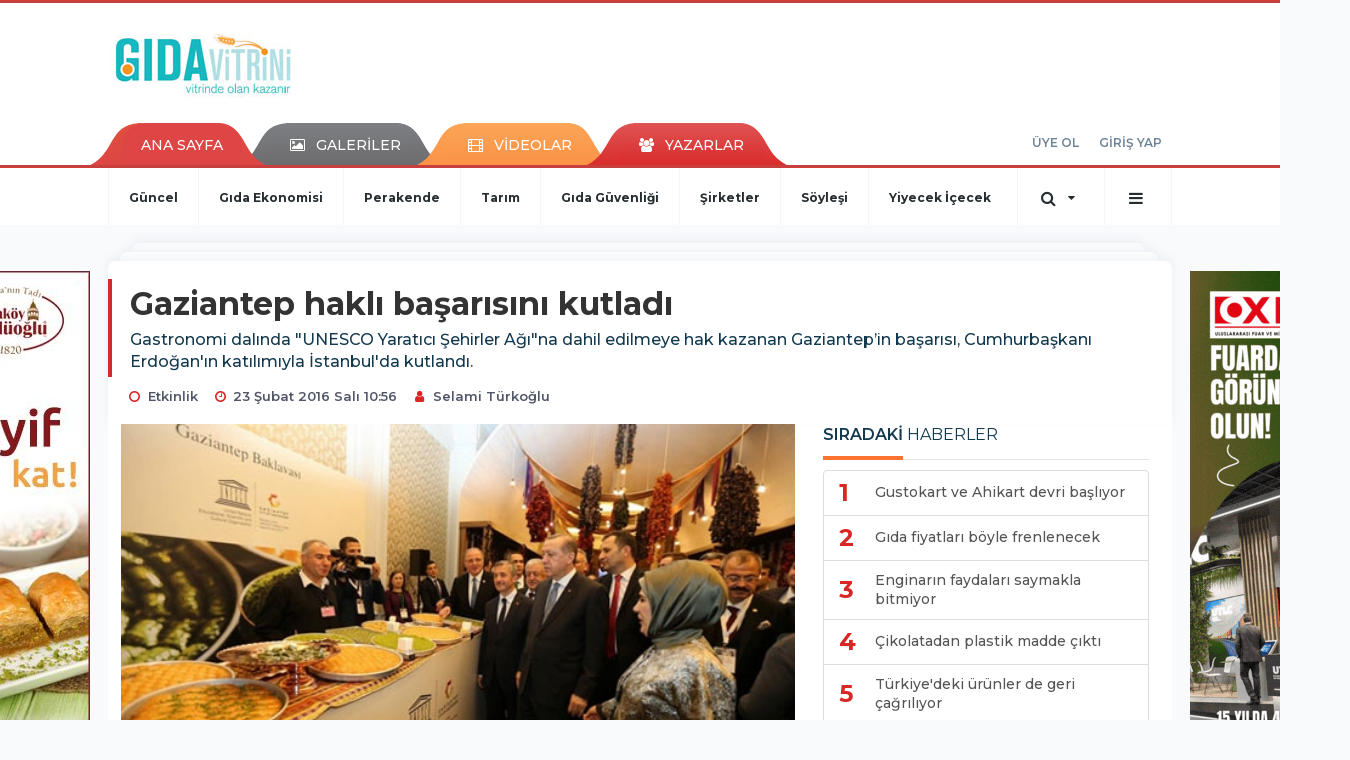

--- FILE ---
content_type: text/html; charset=UTF-8
request_url: http://www.gidavitrini.com.tr/etkinlik/gaziantep-hakli-basarisini-kutladi-h11974.html
body_size: 20693
content:
<!DOCTYPE html>
<html class="no-js noie" lang="tr">
<head>
<meta charset="utf-8">
<title>Gaziantep haklı başarısını kutladı</title>
<meta name="description" content="Gastronomi dalında "UNESCO Yaratıcı Şehirler Ağı"na dahil edilmeye hak kazanan Gaziantep&#039;in başarısı, Cumhurbaşkanı Erdoğan&#039;ın katılımıyla" />
<meta name="keywords" content="UNESCO, Gaziantep, Recep Tayyip Erdoğan, Mutfak kültürümüz, Antep yemekleri" />
<meta name="news_keywords" content="UNESCO, Gaziantep, Recep Tayyip Erdoğan, Mutfak kültürümüz, Antep yemekleri" />
<!--meta name="viewport" content="width=device-width, initial-scale=1"-->
<link rel="shortcut icon" href="http://www.gidavitrini.com.tr/_themes/hs-retina/images/favicon.ico">
<meta name="content-language" content="tr-TR" />
<link rel="alternate" href="http://www.gidavitrini.com.tr/m/etkinlik/gaziantep-hakli-basarisini-kutladi-h11974.html" hreflang="tr" media="only screen and (max-width: 640px)"/>

<link rel="canonical" href="http://www.gidavitrini.com.tr/etkinlik/gaziantep-hakli-basarisini-kutladi-h11974.html">

<link rel="amphtml" href="http://www.gidavitrini.com.tr/amp/etkinlik/gaziantep-hakli-basarisini-kutladi-h11974.html">

  
<link href="//fonts.googleapis.com/css?family=Montserrat:300,400,500,600,700,800,900&amp;amp;subset=latin-ext" rel="stylesheet">
<link rel="stylesheet" href="http://www.gidavitrini.com.tr/_themes/hs-retina/style/compress.css?v=1579521113">
<link rel="stylesheet" href="http://www.gidavitrini.com.tr/_themes/hs-retina/style/public.php?v=797942811">
<link href="http://www.gidavitrini.com.tr/_themes/hs-retina/style/renk.css?v=1433873503" rel="stylesheet"/>
<link href="http://www.gidavitrini.com.tr/_themes/hs-retina/style/print.css?v=1141212096" rel="stylesheet" media="print"/>
<script src="http://www.gidavitrini.com.tr/_themes/hs-retina/scripts/jquery.js?v=170772309"></script>
<meta property="og:site_name" content="Gidavitrini.com.tr - Güvenli gıda, tarım ve güncel gıda haberleri" />
<meta property="og:title" content="Gaziantep haklı başarısını kutladı" />
<meta property="og:description" content="Gastronomi dalında "UNESCO Yaratıcı Şehirler Ağı"na dahil edilmeye hak kazanan Gaziantep&#039;in başarısı, Cumhurbaşkanı Erdoğan&#039;ın katılımıyla" />
<meta property="og:image" content="http://www.gidavitrini.com.tr/images/resize/100/600x315/haberler/gaziantep_hakli_basarisini_kutladi_h11974.jpg" />
<meta property="og:type" content="article" />
<meta property="og:url" content="http://www.gidavitrini.com.tr/etkinlik/gaziantep-hakli-basarisini-kutladi-h11974.html" /><meta http-equiv="refresh" content="300" /><meta name="twitter:card" content="summary_large_image" />
<meta property="og:title" content="Gaziantep haklı başarısını kutladı" />
<meta name="twitter:url" content="http://www.gidavitrini.com.tr/etkinlik/gaziantep-hakli-basarisini-kutladi-h11974.html" />
<meta name="twitter:domain" content="http://www.gidavitrini.com.tr/" />
<meta name="twitter:site" content="gidavitrini" />
<meta name="twitter:title" content="Gaziantep haklı başarısını kutladı" />
 
  <meta name="twitter:description" content="Gastronomi dalında "UNESCO Yaratıcı Şehirler Ağı"na dahil edilmeye hak kazanan Gaziantep’in başarısı, Cumhurbaşkanı Erdoğan'ın katılımıyla İstanbul'da kutlandı." /> 
   
<meta name="twitter:image:src" content="http://www.gidavitrini.com.tr/images/haberler/gaziantep_hakli_basarisini_kutladi_h11974.jpg" /> 
 

<meta property="og:image:type" content="image/jpeg" />
<meta property="og:image:width" content="555" />
<meta property="og:image:height" content="288" />

<link rel="image_src" type="image/jpeg" href="http://www.gidavitrini.com.tr/images/haberler/gaziantep_hakli_basarisini_kutladi_h11974.jpg" />

<meta name="dc.language" content="tr">
<meta name="dc.source" content="http://www.gidavitrini.com.tr/">
<meta name="dc.title" content="Gaziantep haklı başarısını kutladı">
<meta name="dc.keywords" content="UNESCO, Gaziantep, Recep Tayyip Erdoğan, Mutfak kültürümüz, Antep yemekleri">
<meta name="dc.description" content="Gastronomi dalında "UNESCO Yaratıcı Şehirler Ağı"na dahil edilmeye hak kazanan Gaziantep&#039;in başarısı, Cumhurbaşkanı Erdoğan&#039;ın katılımıyla">

<link rel="dns-prefetch" href="//www.gidavitrini.com.tr">
<link rel="dns-prefetch" href="//www.google-analytics.com">
<link rel="dns-prefetch" href="//fonts.gstatic.com">
<link rel="dns-prefetch" href="//mc.yandex.ru">
<link rel="dns-prefetch" href="//fonts.googleapis.com">
<link rel="dns-prefetch" href="//pagead2.googlesyndication.com">
<link rel="dns-prefetch" href="//googleads.g.doubleclick.net">
<link rel="dns-prefetch" href="//google.com">
<link rel="dns-prefetch" href="//gstatic.com">
<link rel="dns-prefetch" href="//connect.facebook.net">
<link rel="dns-prefetch" href="//graph.facebook.com">
<link rel="dns-prefetch" href="//linkedin.com">
<link rel="dns-prefetch" href="//ap.pinterest.com">
<!--[if lt IE 7]>      <html class="no-js lt-ie10 lt-ie9 lt-ie8 lt-ie7"> <![endif]-->
<!--[if IE 7]>         <html class="no-js lt-ie10 lt-ie9 lt-ie8 ie7"> <![endif]-->
<!--[if IE 8]>         <html class="no-js lt-ie10 lt-ie9 ie8"> <![endif]-->
<!--[if IE 9]>         <html class="no-js lt-ie10 ie9"> <![endif]-->
<!--[if gt IE 9]>      <html class="no-js gt-ie9"> <![endif]-->
<!--[if !IE] <![IGNORE[--><!--[IGNORE[]]-->
<script>
var PINE = {"settings":{"theme_path":"http:\/\/www.gidavitrini.com.tr\/_themes\/hs-retina\/","ajax_url":"_ajax\/","site_url":"http:\/\/www.gidavitrini.com.tr\/","theme":"hs-retina","analytics":"UA-46156880-1","comment_approved":0,"theme_version":"1.0.8","system_version":"5.11","hs_data_table":"http:\/\/service.tebilisim.com\/puandurumu_json.php","popup_saat":"0","youtube_ch":"0","instagram_followers":"0"}};
</script>
<meta name="yandex-verification" content="98c79901a66788f1" /></head>
<body>
  <h1 style="margin: 0px;">
<a href="http://www.gidavitrini.com.tr/" class="hidden" id="printlogo"><img src="http://www.gidavitrini.com.tr/images/banner/gidavitrini.jpg" alt="Gidavitrini.com.tr - Güvenli gıda, tarım ve güncel gıda haberleri" class="img-responsive"></a>
</h1>
<header class="header-index" data-header="wide-header">
  <nav id="header" class="navbar navbar-default navbar-border-top hidden-xs">
  <div class="container">
    <div class="navbar-header hide">
      <button type="button" data-toggle="collapsed" data-target="#header_main-menu" class="navbar-toggle collapsed"><i class="fa fa-align-center fa-fw"></i></button>
    </div>
    <div id="header_main-menu" class="navbar-collapse collapse p-0 hidden-xs">
      <div class="row">
        <div class="col-sm-3">
          <a href="http://www.gidavitrini.com.tr/" id="logo"><img src="http://www.gidavitrini.com.tr/images/banner/gidavitrini.jpg" alt="Gidavitrini.com.tr - Güvenli gıda, tarım ve güncel gıda haberleri" class="img-responsive"></a>
        </div>
            </div>
    </div>
  </div>
</nav>
  <nav id="header-menu" class="navbar navbar-default hidden-xs">
  <div class="container">
    <div class="navbar-collapse">
      <ul id="ana-menu" class="nav navbar-nav navbar-left">
                <li><a href="http://www.gidavitrini.com.tr/">ANA SAYFA</a></li>
                        <li><a href="http://www.gidavitrini.com.tr/galeri/"><i class="fa fa-picture-o fa-fw"></i><span>GALERİLER</span></a></li>
                        <li><a href="http://www.gidavitrini.com.tr/webtv/"><i class="fa fa-film fa-fw"></i><span>VİDEOLAR</span></a></li>
                        <li><a href="http://www.gidavitrini.com.tr/yazarlar/"><i class="fa fa-users fa-fw"></i><span>YAZARLAR</span></a></li>
                      </ul>
      <ul id="uyelik" class="nav navbar-nav navbar-right">
             <li><a href="http://www.gidavitrini.com.tr/uyelik.html">ÜYE OL</a></li>
        <li><a href="http://www.gidavitrini.com.tr/login.html">GİRİŞ YAP</a></li>
                    </ul>
    </div>
  </div>
</nav>
  <nav data-offset="0" id="header-category" class="navbar navbar-default navbar-border-top">
  <div class="container">
    <div class="navbar-header visible-xs">
      <button data-toggle="collapse" data-target="#navbar-menu" class="navbar-toggle collapsed pull-left"><i class="fa fa-align-center fa-fw"></i></button>
      <button data-toggle="collapse" data-target="#navbar-search" class="navbar-toggle collapsed"><i class="fa fa-search fa-fw"></i></button>
    </div>
    <div class="navbar-collapse collapse">
      <ul class="nav navbar-nav navbar-left">
                        <li class="">
          <a href="http://www.gidavitrini.com.tr/guncel" >
                          Güncel                        </a>
        </li>
                <li class="">
          <a href="http://www.gidavitrini.com.tr/gida-ekonomisi" >
                          Gıda Ekonomisi                        </a>
        </li>
                <li class="">
          <a href="http://www.gidavitrini.com.tr/perakende" >
                          Perakende                        </a>
        </li>
                <li class="">
          <a href="http://www.gidavitrini.com.tr/tarim" >
                          Tarım                        </a>
        </li>
                <li class="">
          <a href="http://www.gidavitrini.com.tr/gida-guvenligi" >
                          Gıda Güvenliği                        </a>
        </li>
                <li class="">
          <a href="http://www.gidavitrini.com.tr/sirketler" >
                          Şirketler                        </a>
        </li>
                <li class="">
          <a href="http://www.gidavitrini.com.tr/soylesi" >
                          Söyleşi                        </a>
        </li>
                <li class="">
          <a href="http://www.gidavitrini.com.tr/yiyecek-icecek" >
                          Yiyecek İçecek                        </a>
        </li>
              </ul>
      <ul class="nav navbar-nav navbar-right">
        <li class="dropdown">
<a href="#" data-toggle="dropdown" class="dropdown-toggle"><i class="fa fa-search fa-lg fa-fw"></i><i class="fa fa-caret-down fa-fw"></i></a>
  <div class="dropdown-menu">
    <form action="http://www.gidavitrini.com.tr/" method="get">
    <div class="input-group">
      <input type="hidden" name="m" value="arama">
      <input type="text" name="q" placeholder="Arama yapmak için birşeyler yazın.." class="form-control input-lg">
      <input type="hidden" name="auth" value="7914d895cf309efb5bb158a552b97f61aca0f21a" />
      <div class="input-group-btn">
        <button type="submit" class="btn btn-info btn-lg">Ara</button>
      </div>
    </div>
    </form>
  </div>
</li>
                <li id="category-diger" class="dropdown"><a href="#" data-toggle="dropdown" class="dropdown-toggle"><i class="fa fa-bars fa-lg fa-fw"></i></a>
          <ul class="dropdown-menu">
                        <li><a href="http://www.gidavitrini.com.tr/etkinlik">Etkinlik</a></li>
                        <li><a href="http://www.gidavitrini.com.tr/saglik">Sağlık</a></li>
                        <li><a href="http://www.gidavitrini.com.tr/dagarcik">Dağarcık</a></li>
                      </ul>
        </li>
              </ul> 
    </div>
  </div>
</nav>
</header>
<div class="clearfix"></div>
  <main>
    <div id="haberler" class="container mt-36">
  <div id="detay" class="inf_append panel panel-default panel-page current_news" news_id="11974" title="Gaziantep haklı başarısını kutladı" data-path="aHR0cDovL3d3dy5naWRhdml0cmluaS5jb20udHIvZXRraW5saWsvZ2F6aWFudGVwLWhha2xpLWJhc2FyaXNpbmkta3V0bGFkaS1oMTE5NzQuaHRtbA==">
    <div class="panel-heading">
      <div class="panel-title">
        <h1 class="font-bold">Gaziantep haklı başarısını kutladı</h1>
                <p class="font-medium mb-0">Gastronomi dalında "UNESCO Yaratıcı Şehirler Ağı"na dahil edilmeye hak kazanan Gaziantep’in başarısı, Cumhurbaşkanı Erdoğan'ın katılımıyla İstanbul'da kutlandı.</p>
              </div>
      <ul id="nav-info" class="list-inline mb-0">
        <li><i class="fa fa-circle-o fa-fw"></i><span>Etkinlik</span></li>
        <li><i class="fa fa-clock-o fa-fw"></i><span>23 Şubat 2016 Salı 10:56</span></li>
                          <li><i class="fa fa-user fa-fw"></i><span><a href="http://www.gidavitrini.com.tr/profil/13/selami-turkoglu">Selami Türkoğlu</a></span></li>
              </ul>
    </div>
    <div class="panel-body pt-0">
      <div class="row">
        <div class="col-sm-8 panel-body pt-0 pl-0">
                              <img src="http://www.gidavitrini.com.tr/images/haberler/gaziantep_hakli_basarisini_kutladi_h11974.jpg" alt="Gaziantep haklı başarısını kutladı" style="width:100%" class="img-responsive mb-10">
                              <ul class="nav nav-pills mb-10 pull-left">
              <div class="pine-share-haber share-desktop" data-id="11974" style="font-size: 18px;"></div>

          </ul>

          
          <ul class="nav nav-pills mb-10 font-resize pull-right">
            <li class="btn btn-default" onclick="textDown(11974)"><i class="fa fa-font" aria-hidden="true"></i><i class="fa fa-minus" aria-hidden="true"></i></li>
            <li class="btn btn-default" onclick="textUp(11974)"><i class="fa fa-font" aria-hidden="true"></i><i class="fa fa-plus" aria-hidden="true"></i></li>
            <li class="btn btn-default mr-0" onclick="textClear(11974)"><i class="fa fa-font" aria-hidden="true"></i></li>
          </ul>
          <div class="clearfix"></div>
          <div id="detay-metin" class="text" data-text-id="11974">
                                                  <div><br/>
<br/>
Gastronomi dalında Birleşmiş Milletler eğitim, Bilim ve Kültür Örgütü’nün (<strong class="klink">UNESCO</strong>) “Yaratıcı Şehirler Ağı”na dahil edilmeye hak kazanan <strong class="klink">Gaziantep</strong>’in başarısı önceki gün İstanbul Çırağan Palace Kempinski’de kutlandı.</div>
<br/>
<div>UNESCO tarafından 33 ülkeden 47 şehrin içinde yer aldığı “Dünya Yaratıcı Şehirler Ağı”na gastronomi kategorisinde dahil edilen Gaziantep’in başarısı, İstanbul Çırağan Kempinski’de Cumhurbaşkanı <strong class="klink">Recep Tayyip Erdoğan</strong>, Gaziantep Valisi Ali Yerlikaya ve Gaziantep Büyükşehir Belediye Başkanı Fatma Şahin ve UNESCO temsilcisi Timothy Curtis’in katıldıkları özel bir protokol yemeği ile kutlandı.</div>
<br/>
<div>Fatma Şahin ve Vali Yerlikaya protokol yemeğinde yaptıkları konuşmalarda Gaziantep’in gastronomi dalında Birleşmiş Milletler Eğitim, Bilim ve Kültür Örgütü’nün (UNESCO) “Yaratıcı Şehirler Ağı”na dahil edilmeye hak kazanmasının önemini ve ilerleyen aşamalarda hayata geçirilecek faaliyetleri anlattılar.</div>
<br/>
<div><strong>DÜNYANIN LEZZET BAŞKENTİ OLMAYI AMAÇLIYORUZ</strong></div>
<br/>
<div>Etkinlikte konuşan Gaziantep Büyükşehir Belediye Başkanı Fatma Şahin, şunları söyledi:</div>
<div>"Gaziantep mutfağı; Türk ve dünya mutfakları arasında ayrıcalıklı bir yere sahiptir. Nineden toruna bir miras niteliğinde öğretilen yemeklerin ve tatlıların yapımında kullanılan malzemelerin seçimindeki titizlik, hazırlama ve pişirmede gösterilen beceri, yemeklerin yapımında kullanılan ve yemeklere değişik bir lezzet veren baharatlar, salçalar, soslar ve karışımlar, Gaziantep yemekleri ve tatlılarının şöhrete kavuşarak aranılan bir damak tadı olmasına neden olmuştur. Eşsiz lezzetlerden oluşan bu zengin mutfakta yaklaşık 500 çeşit yemek türü yer almaktadır. Gaziantep Büyükşehir Belediyesi, lezzeti ile damaklarda unutulmaz tatlar, belleklerde güzel hatıralar bırakan bu kültür mirasını hak ettiği şekilde dünyaya tanıtmak ve gelecek nesillere aktarmak için gastronomi alanında UNESCO’nun Yaratıcı Şehirler Ağı’na başvuruda bulunmuştur. Yoğun lobi ve tanıtım çalışmaları sonucunda Gaziantep, gastronomi alanında UNESCO Yaratıcı Şehirler Ağı üyeliğine, 11 Aralık 2015 tarihi itibariyle hak kazanmış oldu. Bu alanda Türkiye'nin öncü şehri sıfatını da ayrıca elde etti. <strong>Dünya Gastronomi Kenti</strong> olarak tescillenen Gaziantep, kazandığı bu yeni kimlik ve unvan ile gastronomi turizminin de yükselen yıldızı olacaktır."</div>
<br/>
<img src="/images/upload/gaziantep.jpg" width="555" height="288" vspace="2" hspace="2" border="2" align="absMiddle" alt=""></img><br/>
<br/>
<div><strong>GAZİANTEP SOFRASI BİR SANAT ESERİDİR</strong></div>
<br/>
<div>Gaziantep Valisi Ali Yerlikaya da geleneksel mutfak kültürünü koruyup yaşatmanın herkesin görevi olduğunu belirterek, şunları söyledi:</div>
<div>“Gaziantep, gastronomi dalında Yaratıcı Şehirler Ağı’na dâhil edilen 18 şehirden biri oldu. Dünyada turistik seyahat yapan insan sayısı 1 milyar kişiyi aşmış bulunuyor. Araştırmalar turistlerin seyahat planlarında yeme içmenin yüzde 88 oranında belirleyici olduğunu gösteriyor. Turist tercihleri dikkate alındığında, kazandığımız bu unvanla yarıştığımız dünya şehirleri arasında artık bir adım öndeyiz. Osmanlı İmparatorluğu döneminde Halep’e bağlı bir sancak olan Gaziantep’in mutfağı aynı zamanda Halep’in de mutfağıdır. Gaziantep, Haleplilerin de sofrasıdır. Türklerin, Türkmenlerin, Arapların, Kürtlerin, Ezidilerin, Müslümanların, Hristiyanların, Yahudilerin sofrasıdır. Gaziantep sofrası, sadece bir şehir değil, bir insanlık sofrasıdır.  Bizde sofra, paylaşmanın olduğu kadar, barışın kaynağı ve sonucudur. Bizim sofralarımız, iki kişinin doyduğuyla üçüncü de doyar anlayışıyla kurulur. Sofralarımızın bereketi paylaştıkça artar.  Her biri büyük bir irfanın eseri olan yemeklerimizi sanat eseri olarak görüyoruz.  Hiçbir sanatçı, eserini kendisi için yapmaz.  Çünkü bir başkasıyla paylaşılmayan sanat eserinin anlamı olmaz. Bu eserleri ne kadar çok kişi ile paylaşırsak, eserlerimiz o kadar anlam kazanacak. Dünya Gastronomi Kenti olmayı, sadece yemek sanatımızı değil, irfanımızın ürettiği yaşam sanatını da dünya ile paylaşmak için bir fırsat olarak görüyoruz.”</div>
<br/>
<div>UNESCO temsilcisi Timothy Curtis de bu yıl 33 ülkeden 47 şehrin UNESCO Yaratıcı Şehirler Ağı’nın yeni üyeleri olarak belirlendiğini ve onlardan birinin de Gaziantep olduğunu belirterek “UNESCO Yaratıcı Şehirler Ağı, ruhu olan bir yapıdır. Bu yıl Gaziantep de kültürü ve tarihinin yansıdığı mutfağıyla gastronomi listesine girmiştir. Gaziantep’in bu başarısını kutluyorum” dedi.</div>
<br/>
<img src="/images/upload/gaziantep-p.jpg" width="555" height="288" vspace="2" hspace="2" border="2" align="absMiddle" alt=""></img><br/>
<br/>
<div><strong>GAZİANTEP’İN BAŞARISINI DİĞER ŞEHİRLERDEN DE BEKLİYORUM</strong></div>
<br/>
<div>Kutlama yemeğine eşi Emine Erdoğan ile katılan Cumhurbaşkanı Recep Tayyip Erdoğan da, “Öncelikle Gaziantep’i ve Gaziantepli kardeşlerimizi aldıkları unvandan dolayı tebrik ediyorum. UNESCO’nun Gaziantep’i bu seçmesinden memnuniyet duyuyorum” diye başladığı konuşmasına şöyle devam etti:<br/>
"Gaziantep bu başarıyı çok fazla hak ederek aldı. Bir şehir düşünün ki kendine has 500 yemeği olsun. Bu rakam, dünyada şehirlerle değil ülkelerle boy ölçüşecek bir rakamdır.  Gaziantep’te yemeklerin çeşidinin yanı sıra yapılışı da kendine özel. Örneğin yuvarlama, salça gibi bir sürü yemek ve malzemeyi, kadınlar bir araya gelerek yapıyor. Yani Gaziantep’te yemek yapmak aynı zamanda birliği beraberliği de geliştiren bir konu. Gaziantep mutfak kültürü, şehrin zenginliğinin sadece bir kısmıdır. Gaziantep, kadim dönemlerden beri bölgede kurulmuş tüm medeniyetlerin ve devletlerin birikimlerinin getirdiği zenginlik üzerinde oturuyor.</div>
<div>Gaziantep’te, nesilden nesile aktarılan bu yemekleri yaşattıkları için güzel yemek yapan ev kadınlarına şükranlarımı sunuyorum. Bu unvanı almak için çalışan çabalayan bütün kurumlarımızı ve sivil toplum kuruluşlarımızı tebrik ediyorum.</div>
<div>Ülkemizin her bölgesinde, pek çok şehrinde zengin mutfaklar vardır. Üstelik hiçbiri taklit, kopya değildir. Hepsi malzemesiyle, tadıyla, sunumuyla kendine özgüdür. Televizyonlarda bir sürü yarışma programları var. Bunların bir kısmı faydalı olabilir ama bir kısmının anlamsız olduğunu görüyoruz. Bunların yerine Gaziantep başta olmak üzere geleneksel mutfağımızı öğreten yemek programları yapılsa inanıyorum ki çok daha ilgi çeker ve faydalı olur."</div>
<br/>
<div>UNESCO’nun Yaratıcı Şehirler Ağı’nda gastronomi dışında el sanatları, sinema, edebiyat, müzik gibi diğer kategorilerin de olduğuna dikkat çeken Erdoğan, “Gaziantep’in gastronominin yanı sıra örneğin el sanatları, müzik gibi diğer başlıklarda da başarılı olduğuna inanıyorum. Gaziantep, gastronomi alanında aldığı bu unvanla rüştünü ispat etti. Ben diğer şehirlerimizden de benzer başarıları beklediğimi özellikle belirtmek isterim” diye konuştu.</div>
<br/>
<div>Gaziantep mutfağının en seçkin örneklerinin İstanbul’daki Gaziantepli şefler tarafından hazırlandığı ve Çırağan Oteli mutfak ekibinin özel sunumlarıyla servis edildiği akşam yemeğine, Gaziantep’i Geliştirme Vakfı GAGEV adına Gaziantep Valisi Ali Yerlikaya ve Gaziantep Büyükşehir Belediye Başkanı Fatma Şahin ev sahipliği yaptı. Geceye katılanlar arasında Claudia Roden, Faye Levy, Charles Perry gibi, gastronomi alanında uluslararası üne sahip gazeteci ve araştırmacılar, UNESCO Yaratıcı Şehirler Ağı’nda yer alan diğer kentlerin temsilcileri, yerli ve yabancı şefler, akademisyenler, sanatçılar, kanaat önderleri ve gastronomi alanındaki STK temsilcileri yer aldı.</div>
<br/>
<div>Protokol yemeğinde davetlilerin beğenisine sunulan ve Gaziantep gastronomi kültürünün en değerli öğelerini barındıran yöresel yemekler arasında Arap köfte, kabaklama, ekşili taraklık, incikli firik pilavı, baklava ve zerdeli sütlaç gibi lezzetler yer aldı.</div></p>                                    <div class="clearfix"></div>
            <span class="pull-right">
              <i>Güncelleme Tarihi: 24 Şubat 2016, 13:15</i>
            </span>
            <div class="clearfix"></div>
                      </div>
                       <div class="media editor-profil">
                <div class="media-left">
                  <a href="http://www.gidavitrini.com.tr/profil/13/selami-turkoglu">
                    <img class="media-object" src="http://www.gidavitrini.com.tr/_themes/hs-retina/images/no_author.jpg" alt="Selami Türkoğlu">
                  </a>
                </div>
                <div class="media-body">
                  <h4 class="media-heading">Selami Türkoğlu</h4>
                  <p style="font-size: 13px;padding-left: 3px;"></p>
                                   </div>
              </div>
                                <ul id="etiketler" class="nav nav-pills list-inline bg-warning">
                        <li><a href="http://www.gidavitrini.com.tr/haberleri/UNESCO">#UNESCO,</a></li>
                      <li><a href="http://www.gidavitrini.com.tr/haberleri/Gaziantep">#Gaziantep,</a></li>
                      <li><a href="http://www.gidavitrini.com.tr/haberleri/Recep+Tayyip+Erdo%C4%9Fan">#Recep Tayyip Erdoğan,</a></li>
                      <li><a href="http://www.gidavitrini.com.tr/haberleri/Mutfak+k%C3%BClt%C3%BCr%C3%BCm%C3%BCz">#Mutfak kültürümüz,</a></li>
                      <li><a href="http://www.gidavitrini.com.tr/haberleri/Antep+yemekleri">#Antep yemekleri</a></li>
                    </ul>
                

                          <div class="keywords"></div>
                    <!-- Yorumunuz-->
<div id="yorumlar" class="panel panel-default mt-18">
            <div class="panel-heading">
  <div class="panel-title">
    <div class="dis_table">
      <div class="dis_table-cell media-middle"><i class="fa fa-commenting fa-fw text-info"></i><span>YORUM EKLE</span></div>
    </div>
  </div>
</div>

<div class="panel-body" id="yp11974">
  <div id="tesekkur" class="alert alert-success" style="display:none;">
    <p class="text-center">Yorumunuz Onaylanmak Üzere Gönderildi</p>
  </div>
<form name="ekle" id="yorumformu">
  <div class="row">
  <div class="col-sm-6">
  <div class="form-group">
    <label for="name" class="control-label">Adınız Soyadınız</label>
      <input type="text" class="form-control" name="isim" id="name"  required>
  </div>
</div>
<div class="col-sm-12">
  <div class="form-group">
    <label for="comment" class="control-label">Yorum</label>
      <textarea name="yorum" id="comment" class="form-control" rows="8" required></textarea>
  </div>
</div>
<div class="clearfix"></div>
  <input name="hid" type="hidden" value="11974"/>
  <input name="mid" type="hidden" value="11974"/>
  <input name="uid" type="hidden" value="0"/>
  <input name="cevap_id" type="hidden" value="0"/>
  <input type="hidden" name="cevap" value="" class="answer" />
  <input type="hidden" name="token" value="" />
  <input type="hidden" name="tip" value="haber" />

  <div class="col-sm-12">
  <div class="form-group text-center">
     <a href="javascript:void(0)" onclick="javascript:comment_send(11974);return false;" class="btn btn-success pull-right">Gönder</a>
  </div>
</div>

</form>
<div class="col-sm-12 mt-18">
<div class="alert alert-info answer" style="display:none;">Yanıt : <b>@name</b>
<button type="button" class="close kaldir" data-dismiss="alert" aria-label="Close">
<span aria-hidden="true">&times;</span>
</button>
</div>
</div>
</div>
</div>
    <!-- Yorumlar-->
</div>
                </div>
        <div class="col-sm-4 right-block" id="sticky-sidebar">
	<div class="pos-relative mb-10">
  <ul class="nav nav-tabs mb-10">
    <li class="active"><a href="#" data-toggle="tab" class="pt-0" title="<b>SIRADAKİ</b><span> HABERLER</span>"><b>SIRADAKİ</b><span> HABERLER</span></a></li>
  </ul>
  <div>
    <div class="list-group mb-0">
              <a href="http://www.gidavitrini.com.tr/restoran-cafe/gustokart-ve-ahikart-devri-basliyor-h11975.html" title="Gustokart ve Ahikart devri başlıyor"  class="list-group-item">
          <i class="media-left media-middle">1</i>
          <span class="media-middle media-body font-medium">Gustokart ve Ahikart devri başlıyor</span>
        </a>
            <a href="http://www.gidavitrini.com.tr/guncel/gida-fiyatlari-boyle-frenlenecek-h11976.html" title="Gıda fiyatları böyle frenlenecek"  class="list-group-item">
          <i class="media-left media-middle">2</i>
          <span class="media-middle media-body font-medium">Gıda fiyatları böyle frenlenecek</span>
        </a>
            <a href="http://www.gidavitrini.com.tr/lezzet/enginarin-faydalari-saymakla-bitmiyor-h11978.html" title="Enginarın faydaları saymakla bitmiyor"  class="list-group-item">
          <i class="media-left media-middle">3</i>
          <span class="media-middle media-body font-medium">Enginarın faydaları saymakla bitmiyor</span>
        </a>
            <a href="http://www.gidavitrini.com.tr/gida-guvenligi/cikolatadan-plastik-madde-cikti-h11979.html" title="Çikolatadan plastik madde çıktı"  class="list-group-item">
          <i class="media-left media-middle">4</i>
          <span class="media-middle media-body font-medium">Çikolatadan plastik madde çıktı</span>
        </a>
            <a href="http://www.gidavitrini.com.tr/gida-guvenligi/turkiyedeki-urunler-de-geri-cagriliyor-h11980.html" title="Türkiye'deki ürünler de geri çağrılıyor"  class="list-group-item">
          <i class="media-left media-middle">5</i>
          <span class="media-middle media-body font-medium">Türkiye'deki ürünler de geri çağrılıyor</span>
        </a>
            <a href="http://www.gidavitrini.com.tr/saglik/halk-ilaci-kusburnu-nasil-kullanilmali-h11981.html" title="Halk ilacı 'kuşburnu' nasıl kullanılmalı?"  class="list-group-item">
          <i class="media-left media-middle">6</i>
          <span class="media-middle media-body font-medium">Halk ilacı 'kuşburnu' nasıl kullanılmalı?</span>
        </a>
            <a href="http://www.gidavitrini.com.tr/dagarcik/sabah-ogle-ve-aksam-ne-yemeliyiz-h11982.html" title="Sabah öğle ve akşam ne yemeliyiz?"  class="list-group-item">
          <i class="media-left media-middle">7</i>
          <span class="media-middle media-body font-medium">Sabah öğle ve akşam ne yemeliyiz?</span>
        </a>
            <a href="http://www.gidavitrini.com.tr/lezzet/bulgur-sofranizdan-eksik-olmasin-h11984.html" title="Bulgur sofranızdan eksik olmasın!"  class="list-group-item">
          <i class="media-left media-middle">8</i>
          <span class="media-middle media-body font-medium">Bulgur sofranızdan eksik olmasın!</span>
        </a>
            <a href="http://www.gidavitrini.com.tr/perakende/turkiyedeki-avmler-bu-adreste-h11985.html" title="Türkiye'deki AVM'ler bu adreste"  class="list-group-item">
          <i class="media-left media-middle">9</i>
          <span class="media-middle media-body font-medium">Türkiye'deki AVM'ler bu adreste</span>
        </a>
            <a href="http://www.gidavitrini.com.tr/baklava-pasta/en-leziz-baklavalar-bu-adreste-h11986.html" title="En leziz baklavalar bu adreste"  class="list-group-item">
          <i class="media-left media-middle">10</i>
          <span class="media-middle media-body font-medium">En leziz baklavalar bu adreste</span>
        </a>
        </div>
  </div>
</div>
<div id="fourth-slider">
  <div class="swiper-container mb-10">
    <div class="swiper-wrapper">
            <div class="swiper-slide">
        <div class="thumbnail thumbnail-cuff mb-0">
          <a href="http://www.gidavitrini.com.tr/etkinlik/zuccaciye-fuari-kapilarini-acti-h13026.html" title="Züccaciye Fuarı kapılarını açtı" ><img src="http://www.gidavitrini.com.tr/images/resize/95/334x215/haberler/thumbs/2021/09/zuccaciye_fuari_kapilarini_acti_h13026_60de1.jpg" alt="Züccaciye Fuarı kapılarını açtı" class="img-responsive"></a>
          <div class="caption">
            <a href="http://www.gidavitrini.com.tr/etkinlik/zuccaciye-fuari-kapilarini-acti-h13026.html" title="Züccaciye Fuarı kapılarını açtı"  title="Züccaciye Fuarı kapılarını açtı" class="title h4 one-line">Züccaciye Fuarı kapılarını açtı</a>
            <ol class="list-inline">
              <li><a href="http://www.gidavitrini.com.tr/etkinlik" title="Züccaciye Fuarı kapılarını açtı"  class="text-muted">Etkinlik</a></li>
            </ol>
          </div>
        </div>
      </div>
          <div class="swiper-slide">
        <div class="thumbnail thumbnail-cuff mb-0">
          <a href="http://www.gidavitrini.com.tr/etkinlik/amasya-baklali-dolmasi-cografi-isaretle-tescillendi-h13025.html" title="&quot;Amasya baklalı dolması&quot; coğrafi işaretle tescillendi" ><img src="http://www.gidavitrini.com.tr/images/resize/95/334x215/haberler/thumbs/2021/09/amasya_baklali_dolmasi_cografi_isaretle_tescillendi_h13025_98840.jpg" alt="&quot;Amasya baklalı dolması&quot; coğrafi işaretle tescillendi" class="img-responsive"></a>
          <div class="caption">
            <a href="http://www.gidavitrini.com.tr/etkinlik/amasya-baklali-dolmasi-cografi-isaretle-tescillendi-h13025.html" title="&quot;Amasya baklalı dolması&quot; coğrafi işaretle tescillendi"  title="&quot;Amasya baklalı dolması&quot; coğrafi işaretle tescillendi" class="title h4 one-line">&quot;Amasya baklalı dolması&quot; coğrafi işaretle tescillendi</a>
            <ol class="list-inline">
              <li><a href="http://www.gidavitrini.com.tr/etkinlik" title="&quot;Amasya baklalı dolması&quot; coğrafi işaretle tescillendi"  class="text-muted">Etkinlik</a></li>
            </ol>
          </div>
        </div>
      </div>
          <div class="swiper-slide">
        <div class="thumbnail thumbnail-cuff mb-0">
          <a href="http://www.gidavitrini.com.tr/etkinlik/tokyo-2020-israf-olimpiyati-na-donustu-h13010.html" title="Tokyo 2020 &#039;israf olimpiyatı&#039;na dönüştü!" ><img src="http://www.gidavitrini.com.tr/images/resize/95/334x215/haberler/thumbs/2021/09/tokyo_2020_israf_olimpiyati_na_donustu_h13010_4a40e.jpg" alt="Tokyo 2020 &#039;israf olimpiyatı&#039;na dönüştü!" class="img-responsive"></a>
          <div class="caption">
            <a href="http://www.gidavitrini.com.tr/etkinlik/tokyo-2020-israf-olimpiyati-na-donustu-h13010.html" title="Tokyo 2020 &#039;israf olimpiyatı&#039;na dönüştü!"  title="Tokyo 2020 &#039;israf olimpiyatı&#039;na dönüştü!" class="title h4 one-line">Tokyo 2020 &#039;israf olimpiyatı&#039;na dönüştü!</a>
            <ol class="list-inline">
              <li><a href="http://www.gidavitrini.com.tr/etkinlik" title="Tokyo 2020 &#039;israf olimpiyatı&#039;na dönüştü!"  class="text-muted">Etkinlik</a></li>
            </ol>
          </div>
        </div>
      </div>
          <div class="swiper-slide">
        <div class="thumbnail thumbnail-cuff mb-0">
          <a href="http://www.gidavitrini.com.tr/etkinlik/sirha-food-icin-geri-sayim-basladi-h13007.html" title="Sirha Food için geri sayım başladı" ><img src="http://www.gidavitrini.com.tr/images/resize/95/334x215/haberler/thumbs/2021/09/sirha_food_icin_geri_sayim_basladi_h13007_80610.jpg" alt="Sirha Food için geri sayım başladı" class="img-responsive"></a>
          <div class="caption">
            <a href="http://www.gidavitrini.com.tr/etkinlik/sirha-food-icin-geri-sayim-basladi-h13007.html" title="Sirha Food için geri sayım başladı"  title="Sirha Food için geri sayım başladı" class="title h4 one-line">Sirha Food için geri sayım başladı</a>
            <ol class="list-inline">
              <li><a href="http://www.gidavitrini.com.tr/etkinlik" title="Sirha Food için geri sayım başladı"  class="text-muted">Etkinlik</a></li>
            </ol>
          </div>
        </div>
      </div>
          <div class="swiper-slide">
        <div class="thumbnail thumbnail-cuff mb-0">
          <a href="http://www.gidavitrini.com.tr/etkinlik/dunya-gida-krallari-istanbula-geliyor-h12620.html" title="Dünya gıda kralları İstanbul’a geliyor" ><img src="http://www.gidavitrini.com.tr/images/resize/95/334x215/haberler/thumbs/dunya_gida_krallari_istanbula_geliyor_h12620.jpg" alt="Dünya gıda kralları İstanbul’a geliyor" class="img-responsive"></a>
          <div class="caption">
            <a href="http://www.gidavitrini.com.tr/etkinlik/dunya-gida-krallari-istanbula-geliyor-h12620.html" title="Dünya gıda kralları İstanbul’a geliyor"  title="Dünya gıda kralları İstanbul’a geliyor" class="title h4 one-line">Dünya gıda kralları İstanbul’a geliyor</a>
            <ol class="list-inline">
              <li><a href="http://www.gidavitrini.com.tr/etkinlik" title="Dünya gıda kralları İstanbul’a geliyor"  class="text-muted">Etkinlik</a></li>
            </ol>
          </div>
        </div>
      </div>
        </div>
    <div class="swiper-pagination swiper-pagination-lg"></div>
  </div>
</div>
<div class="panel">
  <div class="panel-heading p-0">
    <div class="panel-title font-medium"><span class="border-danger" title="SON DAKİKA HABERLERİ">SON DAKİKA HABERLERİ</span></div>
  </div>
  <div class="panel-body p-0">
                      <div class="media media-news">
              <div class="media-left">
                <a href="http://www.gidavitrini.com.tr/perakende/perakende-ticaret-kurallarina-yeni-duzenleme-h13076.html" title="Perakende ticaret kurallarına yeni düzenleme" >
                  <img alt="Perakende ticaret kurallarına yeni düzenleme" class="media-object" src="http://www.gidavitrini.com.tr/images/resize/95/127x82/haberler/thumbs/2023/12/perakende_ticaret_kurallarina_yeni_duzenleme_h13076_865d5.jpg" width="127">
                </a>
              </div>
              <div class="media-body media-middle">
                <a href="http://www.gidavitrini.com.tr/perakende/perakende-ticaret-kurallarina-yeni-duzenleme-h13076.html" title="Perakende ticaret kurallarına yeni düzenleme"  class="media-heading mb-0">Perakende ticaret kurallarına yeni düzenleme</a>
              </div>
            </div>
                        <div class="media media-news">
              <div class="media-left">
                <a href="http://www.gidavitrini.com.tr/gida-ekonomisi/marketlerde-fiyat-ve-etiket-denetimi-yapiliyor-h13075.html" title="Marketlerde fiyat ve etiket denetimi yapılıyor" >
                  <img alt="Marketlerde fiyat ve etiket denetimi yapılıyor" class="media-object" src="http://www.gidavitrini.com.tr/images/resize/95/127x82/haberler/thumbs/2023/12/marketlerde_fiyat_ve_etiket_denetimi_yapiliyor_h13075_802b4.jpg" width="127">
                </a>
              </div>
              <div class="media-body media-middle">
                <a href="http://www.gidavitrini.com.tr/gida-ekonomisi/marketlerde-fiyat-ve-etiket-denetimi-yapiliyor-h13075.html" title="Marketlerde fiyat ve etiket denetimi yapılıyor"  class="media-heading mb-0">Marketlerde fiyat ve etiket denetimi yapılıyor</a>
              </div>
            </div>
                        <div class="media media-news">
              <div class="media-left">
                <a href="http://www.gidavitrini.com.tr/tarim/hububat-uretiminde-yerli-tohum-sevinci-h13074.html" title="Hububat üretiminde yerli tohum sevinci" >
                  <img alt="Hububat üretiminde yerli tohum sevinci" class="media-object" src="http://www.gidavitrini.com.tr/images/resize/95/127x82/haberler/thumbs/2023/12/hububat_uretiminde_yerli_tohum_sevinci_h13074_ff4ca.jpg" width="127">
                </a>
              </div>
              <div class="media-body media-middle">
                <a href="http://www.gidavitrini.com.tr/tarim/hububat-uretiminde-yerli-tohum-sevinci-h13074.html" title="Hububat üretiminde yerli tohum sevinci"  class="media-heading mb-0">Hububat üretiminde yerli tohum sevinci</a>
              </div>
            </div>
                        <div class="media media-news">
              <div class="media-left">
                <a href="http://www.gidavitrini.com.tr/tarim/turkiye-bu-urunlerin-uretiminde-ilk-4-te-h13073.html" title="Türkiye bu ürünlerin üretiminde ilk 4&#039;te" >
                  <img alt="Türkiye bu ürünlerin üretiminde ilk 4&#039;te" class="media-object" src="http://www.gidavitrini.com.tr/images/resize/95/127x82/haberler/thumbs/2023/12/turkiye_bu_urunlerin_uretiminde_ilk_4_te_h13073_27654.jpg" width="127">
                </a>
              </div>
              <div class="media-body media-middle">
                <a href="http://www.gidavitrini.com.tr/tarim/turkiye-bu-urunlerin-uretiminde-ilk-4-te-h13073.html" title="Türkiye bu ürünlerin üretiminde ilk 4&#039;te"  class="media-heading mb-0">Türkiye bu ürünlerin üretiminde ilk 4&#039;te</a>
              </div>
            </div>
                        <div class="media media-news">
              <div class="media-left">
                <a href="http://www.gidavitrini.com.tr/sirketler/2-gida-deviyle-sozlu-savunma-toplantisi-yapildi-h13072.html" title="2 gıda deviyle sözlü savunma toplantısı yapıldı" >
                  <img alt="2 gıda deviyle sözlü savunma toplantısı yapıldı" class="media-object" src="http://www.gidavitrini.com.tr/images/resize/95/127x82/haberler/thumbs/2023/12/2_gida_deviyle_sozlu_savunma_toplantisi_yapildi_h13072_06c31.jpg" width="127">
                </a>
              </div>
              <div class="media-body media-middle">
                <a href="http://www.gidavitrini.com.tr/sirketler/2-gida-deviyle-sozlu-savunma-toplantisi-yapildi-h13072.html" title="2 gıda deviyle sözlü savunma toplantısı yapıldı"  class="media-heading mb-0">2 gıda deviyle sözlü savunma toplantısı yapıldı</a>
              </div>
            </div>
        </div>
</div>
<div class="panel social mb-20">
  <div class="panel-body p-0">
    <div class="ap-container">
      <div class="apsc-icons-wrapper retina-social detail-socials apsc-animation-2" data-hover-color="0">
                <div class="apsc-each-profile mb-10">
          <a class="apsc-facebook-icon apsc-icon-soc clearfix" href="https://facebook.com/GidaVitrini" title="Facebook" target="_blank">
            <div class="apsc-inner-block">
              <span class="social-icon"><span class="apsc-fa-icon"><i class="fa fa-facebook apsc-facebook"></i></span><span class="media-name"><span class="apsc-social-name" title="Facebook">Facebook</span></span>
            </span>
            <div class="apsc-count-wrapper"><span class="apsc-count">69</span></div>
          </div>
        </a>
      </div>
              <div class="apsc-each-profile mb-10">
        <a class="apsc-twitter-icon apsc-icon-soc clearfix" href="https://twitter.com/gidavitrini" title="Twitter" target="_blank">
          <div class="apsc-inner-block">
            <span class="social-icon"><span class="apsc-fa-icon"><i class="fa fa-twitter apsc-twitter"></i></span><span class="media-name"><span class="apsc-social-name" title="Twitter">Twitter</span></span>
          </span>
          <div class="apsc-count-wrapper"><span class="apsc-count">0</span></div>
        </div>
      </a>
    </div>
  </div>
</div>
</div>
</div>
<div class="panel anket mb-20">
  <div class="panel-heading p-0">
    <div class="panel-title font-medium"><span class="border-info" title="ANKET">ANKET</span><a href="http://www.gidavitrini.com.tr/anketler.html" title="Tüm Anketler" >Tüm Anketler</a></div>
  </div>
  <div class="panel-body p-0">
    <div class="media media-survey single" id="poll6">
    <form id="poll_form6" name="anket" method="post">
      <input name="aid" type="hidden" value="6">
            <div class="media-body media-middle">
        <div class="media-heading"><strong>Kırmızı et fiyatlarının artışı hangisi ile ilgilidir?</strong></div>
        <div class="row">
                    <div class="col-sm-6 radio ">
            <label>
              <input type="radio" name="OY6" value="30">
                              <span>Süt politikası</span>
                          </label>
          </div>
                    <div class="col-sm-6 radio ">
            <label>
              <input type="radio" name="OY6" value="31">
                              <span>Yem politikası</span>
                          </label>
          </div>
                    <div class="col-sm-6 radio ">
            <label>
              <input type="radio" name="OY6" value="32">
                              <span>Tarım politikası</span>
                          </label>
          </div>
                    <div class="col-sm-6 radio ">
            <label>
              <input type="radio" name="OY6" value="33">
                              <span>Spekülatörler</span>
                          </label>
          </div>
                    <div class="col-sm-6 radio ">
            <label>
              <input type="radio" name="OY6" value="34">
                              <span>Hepsi</span>
                          </label>
          </div>
                  </div>
        <div class="alert alert-warning" style="display:none;margin-bottom:0">Seçim Yapmadınız!</div>
        <div class="alert alert-danger" style="display:none;margin-bottom:0">Daha önce oy verdiniz!</div>
        <div class="alert alert-success" style="display:none;margin-bottom:0">Oy verme işlemi tamamlandı!</div>
      </div>
              <button onclick="poll_results(6);return false;" class="btn btn-default btn-lg"><i class="fa fa-eye fa-fw"></i><span>SONUÇLAR</span></button>
            

              <button onclick="poll_vote(6,0);return false;" class="btn btn-info btn-lg vote"><span>OY KULLAN</span></button>
          </form>
    </div>
  </div>
</div>
<div class="panel namaz-saatleri mb-20">
  <div class="panel-heading p-0">
    <div class="panel-title font-medium"><span class="border-success" title="NAMAZ VAKİTLERİ">NAMAZ VAKİTLERİ</span></div>
  </div>
  <div class="panel-body p-0">
    <div class="media media-prayer">
      <div class="media-body">
        <div class="media-heading text-right">
          <div class="btn btn-link btn-lg disabled pull-left">
          <select id="namaz-il-sec" name="namaz" class="selectpicker">
                        <option data-tokens="adana, Adana" value="adana" >Adana</option>
                        <option data-tokens="adiyaman, Adıyaman" value="adiyaman" >Adıyaman</option>
                        <option data-tokens="afyon, Afyon" value="afyon" >Afyon</option>
                        <option data-tokens="agri, Ağrı" value="agri" >Ağrı</option>
                        <option data-tokens="aksaray, Aksaray" value="aksaray" >Aksaray</option>
                        <option data-tokens="amasya, Amasya" value="amasya" >Amasya</option>
                        <option data-tokens="ankara, Ankara" value="ankara" >Ankara</option>
                        <option data-tokens="antalya, Antalya" value="antalya" >Antalya</option>
                        <option data-tokens="ardahan, Ardahan" value="ardahan" >Ardahan</option>
                        <option data-tokens="artvin, Artvin" value="artvin" >Artvin</option>
                        <option data-tokens="aydin, Aydın" value="aydin" >Aydın</option>
                        <option data-tokens="balikesir, Balıkesir" value="balikesir" >Balıkesir</option>
                        <option data-tokens="bartin, Bartın" value="bartin" >Bartın</option>
                        <option data-tokens="batman, Batman" value="batman" >Batman</option>
                        <option data-tokens="bayburt, Bayburt" value="bayburt" >Bayburt</option>
                        <option data-tokens="bilecik, Bilecik" value="bilecik" >Bilecik</option>
                        <option data-tokens="bingol, Bingöl" value="bingol" >Bingöl</option>
                        <option data-tokens="bitlis, Bitlis" value="bitlis" >Bitlis</option>
                        <option data-tokens="bolu, Bolu" value="bolu" >Bolu</option>
                        <option data-tokens="burdur, Burdur" value="burdur" >Burdur</option>
                        <option data-tokens="bursa, Bursa" value="bursa" >Bursa</option>
                        <option data-tokens="canakkale, Çanakkale" value="canakkale" >Çanakkale</option>
                        <option data-tokens="cankiri, Çankırı" value="cankiri" >Çankırı</option>
                        <option data-tokens="corum, Çorum" value="corum" >Çorum</option>
                        <option data-tokens="denizli, Denizli" value="denizli" >Denizli</option>
                        <option data-tokens="diyarbakir, Diyarbakır" value="diyarbakir" >Diyarbakır</option>
                        <option data-tokens="duzce, Düzce" value="duzce" >Düzce</option>
                        <option data-tokens="edirne, Edirne" value="edirne" >Edirne</option>
                        <option data-tokens="elazig, Elazığ" value="elazig" >Elazığ</option>
                        <option data-tokens="erzincan, Erzincan" value="erzincan" >Erzincan</option>
                        <option data-tokens="erzurum, Erzurum" value="erzurum" >Erzurum</option>
                        <option data-tokens="eskisehir, Eskişehir" value="eskisehir" >Eskişehir</option>
                        <option data-tokens="gaziantep, Gaziantep" value="gaziantep" >Gaziantep</option>
                        <option data-tokens="giresun, Giresun" value="giresun" >Giresun</option>
                        <option data-tokens="gumushane, Gümüşhane" value="gumushane" >Gümüşhane</option>
                        <option data-tokens="hakkari, Hakkari" value="hakkari" >Hakkari</option>
                        <option data-tokens="hatay, Hatay" value="hatay" >Hatay</option>
                        <option data-tokens="igdir, Iğdır" value="igdir" >Iğdır</option>
                        <option data-tokens="isparta, Isparta" value="isparta" >Isparta</option>
                        <option data-tokens="istanbul, İstanbul" value="istanbul" selected>İstanbul</option>
                        <option data-tokens="izmir, İzmir" value="izmir" >İzmir</option>
                        <option data-tokens="kahramanmaras, Kahramanmaraş" value="kahramanmaras" >Kahramanmaraş</option>
                        <option data-tokens="karabuk, Karabük" value="karabuk" >Karabük</option>
                        <option data-tokens="karaman, Karaman" value="karaman" >Karaman</option>
                        <option data-tokens="kars, Kars" value="kars" >Kars</option>
                        <option data-tokens="kastamonu, Kastamonu" value="kastamonu" >Kastamonu</option>
                        <option data-tokens="kayseri, Kayseri" value="kayseri" >Kayseri</option>
                        <option data-tokens="kirikkale, Kırıkkale" value="kirikkale" >Kırıkkale</option>
                        <option data-tokens="kirklareli, Kırklareli" value="kirklareli" >Kırklareli</option>
                        <option data-tokens="kirsehir, Kırşehir" value="kirsehir" >Kırşehir</option>
                        <option data-tokens="kilis, Kilis" value="kilis" >Kilis</option>
                        <option data-tokens="izmit, Kocaeli" value="izmit" >Kocaeli</option>
                        <option data-tokens="konya, Konya" value="konya" >Konya</option>
                        <option data-tokens="kutahya, Kütahya" value="kutahya" >Kütahya</option>
                        <option data-tokens="malatya, Malatya" value="malatya" >Malatya</option>
                        <option data-tokens="manisa, Manisa" value="manisa" >Manisa</option>
                        <option data-tokens="mardin, Mardin" value="mardin" >Mardin</option>
                        <option data-tokens="mersin, Mersin" value="mersin" >Mersin</option>
                        <option data-tokens="mugla, Muğla" value="mugla" >Muğla</option>
                        <option data-tokens="mus, Muş" value="mus" >Muş</option>
                        <option data-tokens="nevsehir, Nevşehir" value="nevsehir" >Nevşehir</option>
                        <option data-tokens="nigde, Niğde" value="nigde" >Niğde</option>
                        <option data-tokens="ordu, Ordu" value="ordu" >Ordu</option>
                        <option data-tokens="osmaniye, Osmaniye" value="osmaniye" >Osmaniye</option>
                        <option data-tokens="rize, Rize" value="rize" >Rize</option>
                        <option data-tokens="adapazari, Sakarya" value="adapazari" >Sakarya</option>
                        <option data-tokens="samsun, Samsun" value="samsun" >Samsun</option>
                        <option data-tokens="siirt, Siirt" value="siirt" >Siirt</option>
                        <option data-tokens="sinop, Sinop" value="sinop" >Sinop</option>
                        <option data-tokens="sivas, Sivas" value="sivas" >Sivas</option>
                        <option data-tokens="sanliurfa, Şanlıurfa" value="sanliurfa" >Şanlıurfa</option>
                        <option data-tokens="sirnak, Şırnak" value="sirnak" >Şırnak</option>
                        <option data-tokens="tekirdag, Tekirdağ" value="tekirdag" >Tekirdağ</option>
                        <option data-tokens="tokat, Tokat" value="tokat" >Tokat</option>
                        <option data-tokens="trabzon, Trabzon" value="trabzon" >Trabzon</option>
                        <option data-tokens="tunceli, Tunceli" value="tunceli" >Tunceli</option>
                        <option data-tokens="usak, Uşak" value="usak" >Uşak</option>
                        <option data-tokens="van, Van" value="van" >Van</option>
                        <option data-tokens="yalova, Yalova" value="yalova" >Yalova</option>
                        <option data-tokens="yozgat, Yozgat" value="yozgat" >Yozgat</option>
                        <option data-tokens="zonguldak, Zonguldak" value="zonguldak" >Zonguldak</option>
                      </select>
        </div>
        <img src="http://www.gidavitrini.com.tr/_themes/hs-retina/images/mosque.svg?v=1790773468" width="76" alt="Mosque">
        </div>
        <div class="progress">
          <div aria-valuenow="50" aria-valuemin="0" aria-valuemax="100" style="width: 50%;" role="progressbar" class="progress-bar"></div>
        </div>
        <div class="p-18">
          <div class="row text-center">
            <div class="col-sm-4 imsak" title="İMSAK"><img src="http://www.gidavitrini.com.tr/_themes/hs-retina/images/imsak.png?v=1600267974" alt="İMSAK">
              <p class="font-medium">İMSAK</p>
              <hr>
              <p class="font-semibold">06:49</p>
            </div>
            <div class="col-sm-4 gunes" title="GÜNEŞ"><img src="http://www.gidavitrini.com.tr/_themes/hs-retina/images/gunes.png?v=941052052" alt="GÜNEŞ">
              <div class="font-medium">GÜNEŞ</div>
              <hr>
              <div class="font-semibold">08:21</div>
            </div>
            <div class="col-sm-4 ogle" title="ÖĞLE"><img src="http://www.gidavitrini.com.tr/_themes/hs-retina/images/ogle.png?v=729794006" alt="ÖĞLE">
              <div class="font-medium">ÖĞLE</div>
              <hr>
              <div class="font-semibold">13:10</div>
            </div>
            <div class="clearfix"></div>
            <div class="col-sm-4 ikindi" title="İKİNDİ"><img src="http://www.gidavitrini.com.tr/_themes/hs-retina/images/ikindi.png?v=1923423845" alt="İKİNDİ">
              <div class="font-medium">İKİNDİ</div>
              <hr>
              <div class="font-semibold">15:29</div>
            </div>
            <div class="col-sm-4 aksam" title="AKŞAM"><img src="http://www.gidavitrini.com.tr/_themes/hs-retina/images/aksam.png?v=1241244769" alt="AKŞAM">
              <div class="font-medium">AKŞAM</div>
              <hr>
              <div class="font-semibold">17:49</div>
            </div>
            <div class="col-sm-4 yatsi" title="YATSI"><img src="http://www.gidavitrini.com.tr/_themes/hs-retina/images/yatsi.png?v=210549670" alt="YATSI">
              <div class="font-medium">YATSI</div>
              <hr>
              <div class="font-semibold">19:16</div>
            </div>
          </div>
        </div>
      </div>
    </div>
  </div>
</div>
  </div>
      </div>
    </div>
        <div class="page-load-status">
      <div class="loader-ellips infinite-scroll-request" style="display: none;">
        <span class="loader-ellips__dot"></span>
        <span class="loader-ellips__dot"></span>
        <span class="loader-ellips__dot"></span>
        <span class="loader-ellips__dot"></span>
      </div>
    </div>
    <a href="http://www.gidavitrini.com.tr/restoran-cafe/gustokart-ve-ahikart-devri-basliyor-h11975.html" class="sonrakiHaber"></a>
      </div>
  </div>
<div id="siradaki-haberler" class="panel alert fixednews mb-0">
  <div class="panel-heading p-0">
    <div class="panel-title font-medium"><span class="border-danger"><span class="border-danger">SIRADAKİ HABER</span></span></div>
  </div>
  <div class="panel-body p-0">
    <button type="button" data-dismiss="alert" class="close"><i class="fa fa-close"></i></button>
        <div class="thumbnail mb-0">
      <a href="http://www.gidavitrini.com.tr/restoran-cafe/gustokart-ve-ahikart-devri-basliyor-h11975.html" title="Gustokart ve Ahikart devri başlıyor" ><img src="http://www.gidavitrini.com.tr/images/resize/95/320x206/haberler/thumbs/gustokart_ve_ahikart_devri_basliyor_h11975.jpg" alt="Gustokart ve Ahikart devri başlıyor" class="img-responsive"></a>
      <div class="caption">
        <a href="http://www.gidavitrini.com.tr/restoran-cafe/gustokart-ve-ahikart-devri-basliyor-h11975.html" title="Gustokart ve Ahikart devri başlıyor"  class="title">Gustokart ve Ahikart devri başlıyor</a>
        <ol class="list-inline">
          <li><a href="http://www.gidavitrini.com.tr/restoran-cafe" title="Restoran-Cafe"  class="text-muted">Restoran-Cafe</a></li>
        </ol>
      </div>
    </div>
      </div>
</div>
      <!-- Sol Dikey Reklam -->
      <div class="tb-block dikey sol" data-spy="affix" style="width:160px;height:600px;">

                <p style="margin:0;width:160px;"><a href="http://www.gidavitrini.com.tr/banner.php?id=50" target="_blank" rel="nofollow"><img src="http://www.gidavitrini.com.tr/thumb.php?src=http://www.gidavitrini.com.tr/images/banner/kgulluoglu.jpg&w=160&h=600&q=80" width="160" height="600" style="width:160px;height: 600px;border:0" alt="banner50" class="img-responsive"/></a></p>
              </div>

      <!-- Sağ Dikey Reklam -->
      <div class="tb-block dikey sag" data-spy="affix" style="width:160px;height:600px;">
                <p style="margin:0;width:160px;"><a href="http://www.gidavitrini.com.tr/banner.php?id=52" target="_blank" rel="nofollow"><img src="http://www.gidavitrini.com.tr/images/banner/oxfo-fuar-banner-2.gif" width="160" height="600" style="width:160px;height: 600px;border:0" alt="banner52" class="img-responsive"/></a></p>
              </div>
  </main>
  <div id="navbar-footer" class="navbar navbar-default">
  <div class="container">
    <div class="navbar-collapse">
      <ul class="nav navbar-nav navbar-left">
        <li><a href="http://www.gidavitrini.com.tr/"><i class="fa fa-home fa-fw"></i><span>ANA SAYFA</span></a></li>
        <li><a href="http://www.gidavitrini.com.tr/kunye.html">KÜNYE</a></li>
        <li><a href="http://www.gidavitrini.com.tr/iletisim.html">REKLAM</a></li>
        <li><a href="http://www.gidavitrini.com.tr/iletisim.html">İLETİŞİM</a></li>
        <li><a href="http://www.gidavitrini.com.tr/sitene-ekle.html">+ SİTENE EKLE</a></li>
      </ul>
      <ul class="nav navbar-nav navbar-right">
                <li><a href="https://facebook.com/GidaVitrini" target="_blank"><i class="fa fa-facebook fa-lg fa-fw"></i></a></li>
                        <li><a href="https://twitter.com/gidavitrini" target="_blank"><i class="fa fa-twitter fa-lg fa-fw"></i></a></li>
                <li><a href="http://www.gidavitrini.com.tr/rss" target="_blank"><i class="fa fa-rss fa-lg fa-fw"></i></a></li>
      </ul>
    </div>
  </div>
</div>
<footer>
  <div class="container">
    <div class="row">
      <div class="col-sm-8">
        <div class="row">
          <div class="col-sm-3">
            <ul class="list-unstyled">
                              <li><a href="http://www.gidavitrini.com.tr/guncel">Güncel</a></li>
                                              <li><a href="http://www.gidavitrini.com.tr/gida-ekonomisi">Gıda Ekonomisi</a></li>
                                              <li><a href="http://www.gidavitrini.com.tr/perakende">Perakende</a></li>
                                              <li><a href="http://www.gidavitrini.com.tr/tarim">Tarım</a></li>
                                  </ul>
                </div>
                  <div class="col-sm-3">
                    <ul class="list-unstyled">
                                              <li><a href="http://www.gidavitrini.com.tr/gida-guvenligi">Gıda Güvenliği</a></li>
                                              <li><a href="http://www.gidavitrini.com.tr/sirketler">Şirketler</a></li>
                                              <li><a href="http://www.gidavitrini.com.tr/soylesi">Söyleşi</a></li>
                                              <li><a href="http://www.gidavitrini.com.tr/yiyecek-icecek">Yiyecek İçecek</a></li>
                                  </ul>
                </div>
                  <div class="col-sm-3">
                    <ul class="list-unstyled">
                                              <li><a href="http://www.gidavitrini.com.tr/etkinlik">Etkinlik</a></li>
                                              <li><a href="http://www.gidavitrini.com.tr/saglik">Sağlık</a></li>
                                              <li><a href="http://www.gidavitrini.com.tr/dagarcik">Dağarcık</a></li>
                                          </ul>
          </div>
        </div>
      </div>
      <div class="col-sm-4 text-center">
                <a href="http://www.gidavitrini.com.tr/">
          <img src="http://www.gidavitrini.com.tr/images/banner/2222.jpg" alt="Gidavitrini.com.tr - Güvenli gıda, tarım ve güncel gıda haberleri" class="img-responsive mb-10" style="display: inline-block;">
        </a>
              <p class="font-medium">Copyright © by Haber-Sistemi.Com</p>
        <div class="clearfix">
          <hr>
          <p class="font-medium">Tüm Hakları Saklıdır. Gidavitrini.com.tr - Güvenli gıda, tarım ve güncel gıda haberleri -  Copyright &copy; 2025</p>
        </div>
      </div>
    </div>
  </div>
  

    <div class="container">
    <div class="text-left">
      <ul class="list-inline list-unstyled font-medium">
        <li><a href="https://www.tebilisim.com/" target="_blank" title="haber sistemi, haber scripti, haber yazılımı, tebilişim">TE Bilişim</a></li>
      </ul>
    </div>
  </div>
  

</footer>
<button id="ScrollToTop"><i class="fa fa-chevron-up" aria-hidden="true"></i></button>
  <script>
var facebook_paylasim_secret_token, facebook_paylasim_app_id;
facebook_paylasim_app_id = "";
facebook_paylasim_secret_token = "";

if (!location.href.match(/m=arama/) && location.href.match(/\?.*/) && document.referrer) {
   location.href = location.href.replace(/\?.*/, '');
}
</script>
<script type="application/ld+json">
    {
    "@context": "http:\/\/schema.org",
    "@type": "Organization",
    "url": "http:\/\/www.gidavitrini.com.tr\/",
    "contactPoint": {
        "@type": "ContactPoint",
        "contactType": "customer service"
    },
    "logo": {
        "@type": "ImageObject",
        "url": "http:\/\/www.gidavitrini.com.tr\/images\/banner\/gidavitrini.jpg",
        "width": 191,
        "height": 90
    }
}</script>
<script type="application/ld+json">
    {
    "@context": "http:\/\/schema.org",
    "@type": "WebSite",
    "url": "http:\/\/www.gidavitrini.com.tr\/",
    "potentialAction": {
        "@type": "SearchAction",
        "target": "http:\/\/www.gidavitrini.com.tr\/haberleri\/{search_term_string}",
        "query-input": "required name=search_term_string"
    }
}</script>
<script type="application/ld+json">
    {
    "@context": "http:\/\/schema.org",
    "@type": "NewsArticle",
    "articleSection": "Headlines",
    "mainEntityOfPage": {
        "@type": "WebPage",
        "@id": "http:\/\/www.gidavitrini.com.tr\/etkinlik\/gaziantep-hakli-basarisini-kutladi-h11974.html"
    },
    "headline": "Gaziantep hakl\u0131 ba\u015far\u0131s\u0131n\u0131 kutlad\u0131",
    "name": "Gaziantep hakl\u0131 ba\u015far\u0131s\u0131n\u0131 kutlad\u0131",
    "articleBody": "\n\nGastronomi dal\u0131nda Birle\u015fmi\u015f Milletler e\u011fitim, Bilim ve K\u00fclt\u00fcr \u00d6rg\u00fct\u00fc\u2019n\u00fcn (UNESCO) \u201cYarat\u0131c\u0131 \u015eehirler A\u011f\u0131\u201dna dahil edilmeye hak kazanan Gaziantep\u2019in ba\u015far\u0131s\u0131 \u00f6nceki g\u00fcn \u0130stanbul \u00c7\u0131ra\u011fan Palace Kempinski\u2019de kutland\u0131.\n\nUNESCO taraf\u0131ndan 33 \u00fclkeden 47 \u015fehrin i\u00e7inde yer ald\u0131\u011f\u0131 \u201cD\u00fcnya Yarat\u0131c\u0131 \u015eehirler A\u011f\u0131\u201dna gastronomi kategorisinde dahil edilen Gaziantep\u2019in ba\u015far\u0131s\u0131, \u0130stanbul \u00c7\u0131ra\u011fan Kempinski\u2019de Cumhurba\u015fkan\u0131 Recep Tayyip Erdo\u011fan, Gaziantep Valisi Ali Yerlikaya ve Gaziantep B\u00fcy\u00fck\u015fehir Belediye Ba\u015fkan\u0131 Fatma \u015eahin ve UNESCO temsilcisi Timothy Curtis\u2019in kat\u0131ld\u0131klar\u0131 \u00f6zel bir protokol yeme\u011fi ile kutland\u0131.\n\nFatma \u015eahin ve Vali Yerlikaya protokol yeme\u011finde yapt\u0131klar\u0131 konu\u015fmalarda Gaziantep\u2019in gastronomi dal\u0131nda Birle\u015fmi\u015f Milletler E\u011fitim, Bilim ve K\u00fclt\u00fcr \u00d6rg\u00fct\u00fc\u2019n\u00fcn (UNESCO) \u201cYarat\u0131c\u0131 \u015eehirler A\u011f\u0131\u201dna dahil edilmeye hak kazanmas\u0131n\u0131n \u00f6nemini ve ilerleyen a\u015famalarda hayata ge\u00e7irilecek faaliyetleri anlatt\u0131lar.\n\nD\u00dcNYANIN LEZZET BA\u015eKENT\u0130 OLMAYI AMA\u00c7LIYORUZ\n\nEtkinlikte konu\u015fan Gaziantep B\u00fcy\u00fck\u015fehir Belediye Ba\u015fkan\u0131 Fatma \u015eahin, \u015funlar\u0131 s\u00f6yledi:\n\"Gaziantep mutfa\u011f\u0131; T\u00fcrk ve d\u00fcnya mutfaklar\u0131 aras\u0131nda ayr\u0131cal\u0131kl\u0131 bir yere sahiptir. Nineden toruna bir miras niteli\u011finde \u00f6\u011fretilen yemeklerin ve tatl\u0131lar\u0131n yap\u0131m\u0131nda kullan\u0131lan malzemelerin se\u00e7imindeki titizlik, haz\u0131rlama ve pi\u015firmede g\u00f6sterilen beceri, yemeklerin yap\u0131m\u0131nda kullan\u0131lan ve yemeklere de\u011fi\u015fik bir lezzet veren baharatlar, sal\u00e7alar, soslar ve kar\u0131\u015f\u0131mlar, Gaziantep yemekleri ve tatl\u0131lar\u0131n\u0131n \u015f\u00f6hrete kavu\u015farak aran\u0131lan bir damak tad\u0131 olmas\u0131na neden olmu\u015ftur. E\u015fsiz lezzetlerden olu\u015fan bu zengin mutfakta yakla\u015f\u0131k 500 \u00e7e\u015fit yemek t\u00fcr\u00fc yer almaktad\u0131r. Gaziantep B\u00fcy\u00fck\u015fehir Belediyesi, lezzeti ile damaklarda unutulmaz tatlar, belleklerde g\u00fczel hat\u0131ralar b\u0131rakan bu k\u00fclt\u00fcr miras\u0131n\u0131 hak etti\u011fi \u015fekilde d\u00fcnyaya tan\u0131tmak ve gelecek nesillere aktarmak i\u00e7in gastronomi alan\u0131nda UNESCO\u2019nun Yarat\u0131c\u0131 \u015eehirler A\u011f\u0131\u2019na ba\u015fvuruda bulunmu\u015ftur. Yo\u011fun lobi ve tan\u0131t\u0131m \u00e7al\u0131\u015fmalar\u0131 sonucunda Gaziantep, gastronomi alan\u0131nda UNESCO Yarat\u0131c\u0131 \u015eehirler A\u011f\u0131 \u00fcyeli\u011fine, 11 Aral\u0131k 2015 tarihi itibariyle hak kazanm\u0131\u015f oldu. Bu alanda T\u00fcrkiye'nin \u00f6nc\u00fc \u015fehri s\u0131fat\u0131n\u0131 da ayr\u0131ca elde etti. D\u00fcnya Gastronomi Kenti olarak tescillenen Gaziantep, kazand\u0131\u011f\u0131 bu yeni kimlik ve unvan ile gastronomi turizminin de y\u00fckselen y\u0131ld\u0131z\u0131 olacakt\u0131r.\"\n\n\n\nGAZ\u0130ANTEP SOFRASI B\u0130R SANAT ESER\u0130D\u0130R\n\nGaziantep Valisi Ali Yerlikaya da geleneksel mutfak k\u00fclt\u00fcr\u00fcn\u00fc koruyup ya\u015fatman\u0131n herkesin g\u00f6revi oldu\u011funu belirterek, \u015funlar\u0131 s\u00f6yledi:\n\u201cGaziantep, gastronomi dal\u0131nda Yarat\u0131c\u0131 \u015eehirler A\u011f\u0131\u2019na d\u00e2hil edilen 18 \u015fehirden biri oldu. D\u00fcnyada turistik seyahat yapan insan say\u0131s\u0131 1 milyar ki\u015fiyi a\u015fm\u0131\u015f bulunuyor. Ara\u015ft\u0131rmalar turistlerin seyahat planlar\u0131nda yeme i\u00e7menin y\u00fczde 88 oran\u0131nda belirleyici oldu\u011funu g\u00f6steriyor. Turist tercihleri dikkate al\u0131nd\u0131\u011f\u0131nda, kazand\u0131\u011f\u0131m\u0131z bu unvanla yar\u0131\u015ft\u0131\u011f\u0131m\u0131z d\u00fcnya \u015fehirleri aras\u0131nda art\u0131k bir ad\u0131m \u00f6ndeyiz. Osmanl\u0131 \u0130mparatorlu\u011fu d\u00f6neminde Halep\u2019e ba\u011fl\u0131 bir sancak olan Gaziantep\u2019in mutfa\u011f\u0131 ayn\u0131 zamanda Halep\u2019in de mutfa\u011f\u0131d\u0131r. Gaziantep, Haleplilerin de sofras\u0131d\u0131r. T\u00fcrklerin, T\u00fcrkmenlerin, Araplar\u0131n, K\u00fcrtlerin, Ezidilerin, M\u00fcsl\u00fcmanlar\u0131n, Hristiyanlar\u0131n, Yahudilerin sofras\u0131d\u0131r. Gaziantep sofras\u0131, sadece bir \u015fehir de\u011fil, bir insanl\u0131k sofras\u0131d\u0131r. \u00a0Bizde sofra, payla\u015fman\u0131n oldu\u011fu kadar, bar\u0131\u015f\u0131n kayna\u011f\u0131 ve sonucudur. Bizim sofralar\u0131m\u0131z, iki ki\u015finin doydu\u011fuyla \u00fc\u00e7\u00fcnc\u00fc de doyar anlay\u0131\u015f\u0131yla kurulur. Sofralar\u0131m\u0131z\u0131n bereketi payla\u015ft\u0131k\u00e7a artar. \u00a0Her biri b\u00fcy\u00fck bir irfan\u0131n eseri olan yemeklerimizi sanat eseri olarak g\u00f6r\u00fcyoruz. \u00a0Hi\u00e7bir sanat\u00e7\u0131, eserini kendisi i\u00e7in yapmaz. \u00a0\u00c7\u00fcnk\u00fc bir ba\u015fkas\u0131yla payla\u015f\u0131lmayan sanat eserinin anlam\u0131 olmaz. Bu eserleri ne kadar \u00e7ok ki\u015fi ile payla\u015f\u0131rsak, eserlerimiz o kadar anlam kazanacak. D\u00fcnya Gastronomi Kenti olmay\u0131, sadece yemek sanat\u0131m\u0131z\u0131 de\u011fil, irfan\u0131m\u0131z\u0131n \u00fcretti\u011fi ya\u015fam sanat\u0131n\u0131 da d\u00fcnya ile payla\u015fmak i\u00e7in bir f\u0131rsat olarak g\u00f6r\u00fcyoruz.\u201d\n\nUNESCO temsilcisi Timothy Curtis de bu y\u0131l 33 \u00fclkeden 47 \u015fehrin UNESCO Yarat\u0131c\u0131 \u015eehirler A\u011f\u0131\u2019n\u0131n yeni \u00fcyeleri olarak belirlendi\u011fini ve onlardan birinin de Gaziantep oldu\u011funu belirterek \u201cUNESCO Yarat\u0131c\u0131 \u015eehirler A\u011f\u0131, ruhu olan bir yap\u0131d\u0131r. Bu y\u0131l Gaziantep de k\u00fclt\u00fcr\u00fc ve tarihinin yans\u0131d\u0131\u011f\u0131 mutfa\u011f\u0131yla gastronomi listesine girmi\u015ftir. Gaziantep\u2019in bu ba\u015far\u0131s\u0131n\u0131 kutluyorum\u201d dedi.\n\n\n\nGAZ\u0130ANTEP\u2019\u0130N BA\u015eARISINI D\u0130\u011eER \u015eEH\u0130RLERDEN DE BEKL\u0130YORUM\n\nKutlama yeme\u011fine e\u015fi Emine Erdo\u011fan ile kat\u0131lan Cumhurba\u015fkan\u0131 Recep Tayyip Erdo\u011fan da, \u201c\u00d6ncelikle Gaziantep\u2019i ve Gaziantepli karde\u015flerimizi ald\u0131klar\u0131 unvandan dolay\u0131 tebrik ediyorum. UNESCO\u2019nun Gaziantep\u2019i bu se\u00e7mesinden memnuniyet duyuyorum\u201d diye ba\u015flad\u0131\u011f\u0131 konu\u015fmas\u0131na \u015f\u00f6yle devam etti:\n\"Gaziantep bu ba\u015far\u0131y\u0131 \u00e7ok fazla hak ederek ald\u0131. Bir \u015fehir d\u00fc\u015f\u00fcn\u00fcn ki kendine has 500 yeme\u011fi olsun. Bu rakam, d\u00fcnyada \u015fehirlerle de\u011fil \u00fclkelerle boy \u00f6l\u00e7\u00fc\u015fecek bir rakamd\u0131r. \u00a0Gaziantep\u2019te yemeklerin \u00e7e\u015fidinin yan\u0131 s\u0131ra yap\u0131l\u0131\u015f\u0131 da kendine \u00f6zel. \u00d6rne\u011fin yuvarlama, sal\u00e7a gibi bir s\u00fcr\u00fc yemek ve malzemeyi, kad\u0131nlar bir araya gelerek yap\u0131yor. Yani Gaziantep\u2019te yemek yapmak ayn\u0131 zamanda birli\u011fi beraberli\u011fi de geli\u015ftiren bir konu. Gaziantep mutfak k\u00fclt\u00fcr\u00fc, \u015fehrin zenginli\u011finin sadece bir k\u0131sm\u0131d\u0131r. Gaziantep, kadim d\u00f6nemlerden beri b\u00f6lgede kurulmu\u015f t\u00fcm medeniyetlerin ve devletlerin birikimlerinin getirdi\u011fi zenginlik \u00fczerinde oturuyor.\nGaziantep\u2019te, nesilden nesile aktar\u0131lan bu yemekleri ya\u015fatt\u0131klar\u0131 i\u00e7in g\u00fczel yemek yapan ev kad\u0131nlar\u0131na \u015f\u00fckranlar\u0131m\u0131 sunuyorum. Bu unvan\u0131 almak i\u00e7in \u00e7al\u0131\u015fan \u00e7abalayan b\u00fct\u00fcn kurumlar\u0131m\u0131z\u0131 ve sivil toplum kurulu\u015flar\u0131m\u0131z\u0131 tebrik ediyorum.\n\u00dclkemizin her b\u00f6lgesinde, pek \u00e7ok \u015fehrinde zengin mutfaklar vard\u0131r. \u00dcstelik hi\u00e7biri taklit, kopya de\u011fildir. Hepsi malzemesiyle, tad\u0131yla, sunumuyla kendine \u00f6zg\u00fcd\u00fcr. Televizyonlarda bir s\u00fcr\u00fc yar\u0131\u015fma programlar\u0131 var. Bunlar\u0131n bir k\u0131sm\u0131 faydal\u0131 olabilir ama bir k\u0131sm\u0131n\u0131n anlams\u0131z oldu\u011funu g\u00f6r\u00fcyoruz. Bunlar\u0131n yerine Gaziantep ba\u015fta olmak \u00fczere geleneksel mutfa\u011f\u0131m\u0131z\u0131 \u00f6\u011freten yemek programlar\u0131 yap\u0131lsa inan\u0131yorum ki \u00e7ok daha ilgi \u00e7eker ve faydal\u0131 olur.\"\n\nUNESCO\u2019nun Yarat\u0131c\u0131 \u015eehirler A\u011f\u0131\u2019nda gastronomi d\u0131\u015f\u0131nda el sanatlar\u0131, sinema, edebiyat, m\u00fczik gibi di\u011fer kategorilerin de oldu\u011funa dikkat \u00e7eken Erdo\u011fan, \u201cGaziantep\u2019in gastronominin yan\u0131 s\u0131ra \u00f6rne\u011fin el sanatlar\u0131, m\u00fczik gibi di\u011fer ba\u015fl\u0131klarda da ba\u015far\u0131l\u0131 oldu\u011funa inan\u0131yorum. Gaziantep, gastronomi alan\u0131nda ald\u0131\u011f\u0131 bu unvanla r\u00fc\u015ft\u00fcn\u00fc ispat etti. Ben di\u011fer \u015fehirlerimizden de benzer ba\u015far\u0131lar\u0131 bekledi\u011fimi \u00f6zellikle belirtmek isterim\u201d diye konu\u015ftu.\n\nGaziantep mutfa\u011f\u0131n\u0131n en se\u00e7kin \u00f6rneklerinin \u0130stanbul\u2019daki Gaziantepli \u015fefler taraf\u0131ndan haz\u0131rland\u0131\u011f\u0131 ve \u00c7\u0131ra\u011fan Oteli mutfak ekibinin \u00f6zel sunumlar\u0131yla servis edildi\u011fi ak\u015fam yeme\u011fine, Gaziantep\u2019i Geli\u015ftirme Vakf\u0131 GAGEV ad\u0131na Gaziantep Valisi Ali Yerlikaya ve Gaziantep B\u00fcy\u00fck\u015fehir Belediye Ba\u015fkan\u0131 Fatma \u015eahin ev sahipli\u011fi yapt\u0131. Geceye kat\u0131lanlar aras\u0131nda Claudia Roden, Faye Levy, Charles Perry gibi, gastronomi alan\u0131nda uluslararas\u0131 \u00fcne sahip gazeteci ve ara\u015ft\u0131rmac\u0131lar, UNESCO Yarat\u0131c\u0131 \u015eehirler A\u011f\u0131\u2019nda yer alan di\u011fer kentlerin temsilcileri, yerli ve yabanc\u0131 \u015fefler, akademisyenler, sanat\u00e7\u0131lar, kanaat \u00f6nderleri ve gastronomi alan\u0131ndaki STK temsilcileri yer ald\u0131.\n\nProtokol yeme\u011finde davetlilerin be\u011fenisine sunulan ve Gaziantep gastronomi k\u00fclt\u00fcr\u00fcn\u00fcn en de\u011ferli \u00f6\u011felerini bar\u0131nd\u0131ran y\u00f6resel yemekler aras\u0131nda Arap k\u00f6fte, kabaklama, ek\u015fili tarakl\u0131k, incikli firik pilav\u0131, baklava ve zerdeli s\u00fctla\u00e7 gibi lezzetler yer ald\u0131.",
    "description": "Gastronomi dal\u0131nda \"UNESCO Yarat\u0131c\u0131 \u015eehirler A\u011f\u0131\"na dahil edilmeye hak kazanan Gaziantep&#039;in ba\u015far\u0131s\u0131, Cumhurba\u015fkan\u0131 Erdo\u011fan&#039;\u0131n kat\u0131l\u0131m\u0131yla",
    "keywords": "UNESCO, Gaziantep, Recep Tayyip Erdo\u011fan, Mutfak k\u00fclt\u00fcr\u00fcm\u00fcz, Antep yemekleri",
    "image": {
        "@type": "ImageObject",
        "url": "http:\/\/www.gidavitrini.com.tr\/images\/haberler\/gaziantep_hakli_basarisini_kutladi_h11974.jpg",
        "width": 706,
        "height": 431
    },
    "datePublished": "2016-02-23T10:56:50+02:00",
    "dateModified": "2016-02-24T13:15:22+02:00",
    "genre": "news",
    "wordCount": 1422,
    "inLanguage": "tr-TR",
    "author": {
        "@type": "Organization",
        "name": "Gidavitrini.com.tr - G\u00fcvenli g\u0131da, tar\u0131m ve g\u00fcncel g\u0131da haberleri"
    },
    "publisher": {
        "@type": "Organization",
        "name": "Gidavitrini.com.tr - G\u00fcvenli g\u0131da, tar\u0131m ve g\u00fcncel g\u0131da haberleri",
        "logo": {
            "@type": "ImageObject",
            "url": "http:\/\/www.gidavitrini.com.tr\/images\/banner\/gidavitrini.jpg",
            "width": 478,
            "height": 47
        }
    }
}</script>

<!-- Global site tag (gtag.js) - Google Analytics -->
<script async src="https://www.googletagmanager.com/gtag/js?id=UA-46156880-1"></script>
<script>
  window.dataLayer = window.dataLayer || [];
  function gtag(){dataLayer.push(arguments);}
  gtag('js', new Date());

  gtag('config', 'UA-46156880-1');
</script>
<!-- End Google Analytics -->

<!-- Yandex.Metrika counter -->
<script type="text/javascript">
var yandex_id = "23259988",
yandex_counter = "yaCounter23259988";
(function (d, w, c) {
    (w[c] = w[c] || []).push(function() {
        try {
            w.yandex_counter = new Ya.Metrika({id:yandex_id, enableAll: true, webvisor:true});
        } catch(e) {}
    });

    var n = d.getElementsByTagName("script")[0],
        s = d.createElement("script"),
        f = function () { n.parentNode.insertBefore(s, n); };
    s.type = "text/javascript";
    s.async = true;
    s.src = (d.location.protocol == "https:" ? "https:" : "http:") + "//mc.yandex.ru/metrika/watch.js";

    if (w.opera == "[object Opera]") {
        d.addEventListener("DOMContentLoaded", f);
    } else { f(); }
})(document, window, "yandex_metrika_callbacks");

</script>
<noscript><div><img src="//mc.yandex.ru/watch/23259988" style="position:absolute; left:-9999px;" alt="" /></div></noscript>
<!-- /Yandex.Metrika counter -->
<script src="http://www.gidavitrini.com.tr/_themes/hs-retina/scripts/vendor.min.js?v=1162559808"></script>
<script src="http://www.gidavitrini.com.tr/_themes/hs-retina/scripts/swiper.min.js?v=692755844"></script>
<script src="http://www.gidavitrini.com.tr/_themes/hs-retina/scripts/plugins.min.js?v=2077819882"></script>
<script src="http://www.gidavitrini.com.tr/_themes/hs-retina/scripts/pine.infinity.min.js?v=1841581412"></script>
<script src="http://www.gidavitrini.com.tr/_themes/hs-retina/scripts/jquery.validate.min.js?v=1648659583"></script>
<script src="http://www.gidavitrini.com.tr/_themes/hs-retina/scripts/pine-share.min.js?v=669666609"></script>
<script src="http://www.gidavitrini.com.tr/_themes/hs-retina/scripts/bootstrap-select.min.js?v=1763180766"></script>
<script src="http://www.gidavitrini.com.tr/_themes/hs-retina/scripts/comments.min.js?v=1001068965"></script>
<script src="http://www.gidavitrini.com.tr/_themes/hs-retina/scripts/jquery.matchHeight.min.js?v=2098606341"></script>
<script src="http://www.gidavitrini.com.tr/_themes/hs-retina/scripts/cookie.js?v=1449248404"></script>
<script src="http://www.gidavitrini.com.tr/_themes/hs-retina/scripts/masonry.pkgd.min.js?v=701244303"></script>
<script src="http://www.gidavitrini.com.tr/_themes/hs-retina/scripts/main.min.js?v=404568697"></script>
<script type="text/javascript">
  var inview = new Waypoint.Inview({
    element: $('#detay-metin'),
    exit: function(direction) {
      if (direction == 'down') {
        $('.fixednews').addClass('show');
      } else {
        $('.fixednews').removeClass('show');
      }
    }
  });
</script>

<script>
  tebilisim('11974', 'haber', '');


function tebilisim(id, module, page, count_format) {
	$.get(PINE.settings.site_url + '_ajax/tebilisim.php?id=' + id + '&m=' + module + '&page=' + page + '&count_format=k', function(hit) {
		$(".hitCounter-"+id).html(hit);
	});
}
$('[data-toggle="tab"]').on('shown.bs.tab', function (e) {
  $('[data-match-height]').matchHeight();
});
var $infinityContainer;
$infinityContainer = $('#haberler').infiniteScroll({
  path: function(){
        return $('.inf_append').last().find('.sonrakiHaber').attr('href');
    },
  append: '.inf_append',
  prefill: true,
  status: '.inf_append:last-child .page-load-status',
  historyTitle: true,
  history: 'push',
});

$infinityContainer.on( 'append.infiniteScroll', function( event, error, path ) {
  $(".pine-share-haber[data-id='"+event.currentTarget.lastChild.attributes.news_id.value+"']").jsSocials({
      url:path,
      text:event.currentTarget.lastChild.attributes.title.value,
      shareIn: "popup",
      showCount: true,
      showLabel: false,
      showCount: "inside",
      shares: [ "facebook","twitter",{
        share: "whatsapp",
        shareUrl: "https://web.whatsapp.com/send?text={text}%20{url}",
        shareIn: "blank"
      },"linkedin","pinterest","print"]
  });
  new Swiper('#fourth-slider .swiper-container', {
    nextButton              : '#fourth-slider .swiper-button-next',
    prevButton              : '#fourth-slider .swiper-button-prev',
    pagination              : '#fourth-slider .swiper-pagination',
    paginationBulletRender  : function (swiper, index, className)
    {
      return '<span class="' + className + '">' + (index + 1) + '</span>';
    },
    paginationClickable     : true,
    calculateHeight         : true,
    autoplay                : 5000,
    speed                   : 500,
    grabCursor              : true
  });
  $('.inf_append').addClass('mb-36');
  if ($("#sticky-sidebar").length > 0) {
    $('#sticky-sidebar, #sticky-content').theiaStickySidebar({
      // Settings
      additionalMarginTop: 18
    });
  }
  $('.fixednews').removeClass('show');
  tebilisim(event.currentTarget.lastChild.attributes.news_id.value, 'haber', '');
  (adsbygoogle = window.adsbygoogle || []).push({});
});
$infinityContainer.on( 'history.infiniteScroll', function(event, title, path) {
  $('[data-path]').removeClass('current_news');
  $('[data-path="'+btoa(path)+'"]').addClass('current_news');
});
if($infinityContainer) {
  $infinityContainer.on( 'history.infiniteScroll', function(event, title, path) {
    ga( 'set', 'page', location.pathname );
    ga( 'send', 'pageview' );
  });
}

  </script>
<script>

  $(".pine-share-haber[data-id='11974']").jsSocials({
      shareIn: "popup",
      showCount: false,
      showLabel: false,
      showCount: "inside",
      shares: [ "facebook","twitter",{
        share: "whatsapp",
        shareUrl: "https://web.whatsapp.com/send?text={text}%20{url}",
        shareIn: "blank"
      },"linkedin","pinterest","email","print"]
  });

  $(".pine-share-infinity-haber").jsSocials({
      shareIn: "popup",
      showCount: false,
      showLabel: false,
      showCount: "inside",
      shares: [ "facebook","twitter",{
        share: "whatsapp",
        shareUrl: "https://web.whatsapp.com/send?text={text}%20{url}",
        shareIn: "blank"
      },"linkedin","pinterest"]
  });
</script>



<script>
window.onscroll = function() {scrollFunction()};
function scrollFunction() {
    if (document.body.scrollTop > 20 || document.documentElement.scrollTop > 20) {
        document.getElementById("ScrollToTop").style.display = "block";
    } else {
        document.getElementById("ScrollToTop").style.display = "none";
    }
}

$('#ScrollToTop').click(function(){
$('html, body').animate({scrollTop : 0},2000);
return false;
});
</script>





    <div id="CookieMsgBox"><div class="MsgBoxContainer" style="width:100%; height:auto; background-color:#fff; min-height: 42px; border:1px solid #f3f3f3; display:inline-block; position:relative; margin: auto; box-sizing: border-box;"><div class="content" style="font-size: 15px; line-height:18px; text-align:left; color:#000; padding:10px 40px 5px 10px; max-width: 940px; margin: auto; position: relative;"><span id="policytext_area" style="font-size:13px !important; line-height:15px; font-weight:normal !important;"></span><div class="closeBtn" onclick="setPlicyCookie();" style="position:absolute; right: 17px; top:32%; cursor:pointer;"><i class="fa fa-times" style="font-size:20px;"></i></div></div></div>
<script defer src="https://static.cloudflareinsights.com/beacon.min.js/vcd15cbe7772f49c399c6a5babf22c1241717689176015" integrity="sha512-ZpsOmlRQV6y907TI0dKBHq9Md29nnaEIPlkf84rnaERnq6zvWvPUqr2ft8M1aS28oN72PdrCzSjY4U6VaAw1EQ==" data-cf-beacon='{"version":"2024.11.0","token":"4b1bab1441a34fc6ae440fa0db079957","r":1,"server_timing":{"name":{"cfCacheStatus":true,"cfEdge":true,"cfExtPri":true,"cfL4":true,"cfOrigin":true,"cfSpeedBrain":true},"location_startswith":null}}' crossorigin="anonymous"></script>
</body>
</html>


--- FILE ---
content_type: text/html; charset=UTF-8
request_url: http://www.gidavitrini.com.tr/_ajax/tebilisim.php?id=11974&m=haber&page=&count_format=k
body_size: 35
content:
1.9B